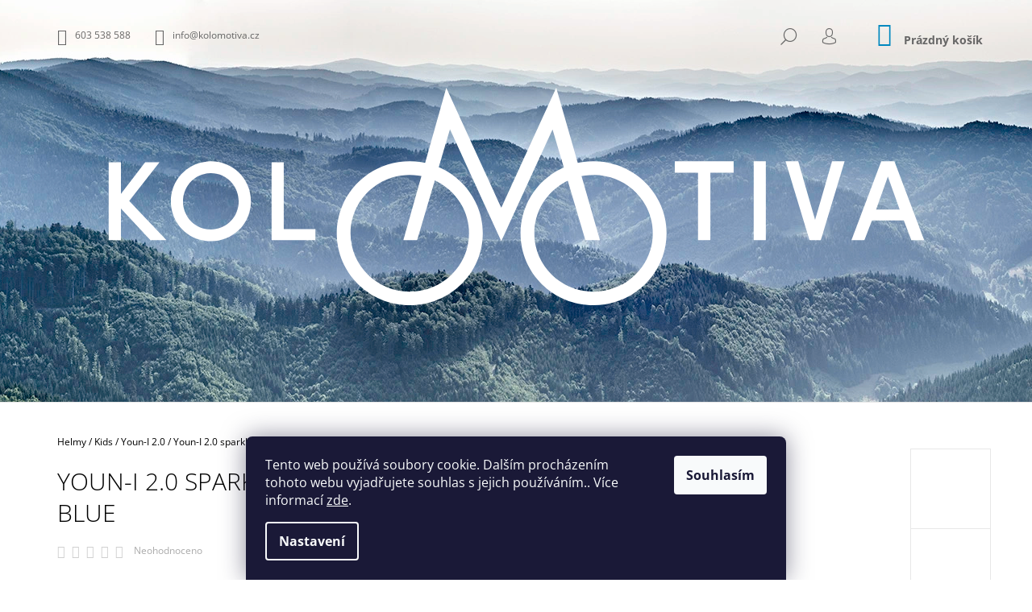

--- FILE ---
content_type: text/html; charset=utf-8
request_url: https://www.kolomotiva.cz/youn-i-2-0-sparkling-blue-youn-i-2-0-sparkling-blue-s/
body_size: 21957
content:
<!doctype html><html lang="cs" dir="ltr" class="header-background-light external-fonts-loaded"><head><meta charset="utf-8" /><meta name="viewport" content="width=device-width,initial-scale=1" /><title>Youn-I 2.0 sparkling blue - www.kolomotiva.cz</title><link rel="preconnect" href="https://cdn.myshoptet.com" /><link rel="dns-prefetch" href="https://cdn.myshoptet.com" /><link rel="preload" href="https://cdn.myshoptet.com/prj/dist/master/cms/libs/jquery/jquery-1.11.3.min.js" as="script" /><link href="https://cdn.myshoptet.com/prj/dist/master/cms/templates/frontend_templates/shared/css/font-face/open-sans.css" rel="stylesheet"><link href="https://cdn.myshoptet.com/prj/dist/master/shop/dist/font-shoptet-09.css.be95e2133ad7f561273a.css" rel="stylesheet"><script>
dataLayer = [];
dataLayer.push({'shoptet' : {
    "pageId": 1206,
    "pageType": "productDetail",
    "currency": "CZK",
    "currencyInfo": {
        "decimalSeparator": ",",
        "exchangeRate": 1,
        "priceDecimalPlaces": 2,
        "symbol": "K\u010d",
        "symbolLeft": 0,
        "thousandSeparator": " "
    },
    "language": "cs",
    "projectId": 437265,
    "product": {
        "id": 1587,
        "guid": "bb846862-8fcc-11ec-8781-0cc47a6c9370",
        "hasVariants": true,
        "codes": [
            {
                "code": 40158,
                "quantity": "1",
                "stocks": [
                    {
                        "id": "ext",
                        "quantity": "1"
                    }
                ]
            },
            {
                "code": 40159,
                "quantity": "1",
                "stocks": [
                    {
                        "id": "ext",
                        "quantity": "1"
                    }
                ]
            }
        ],
        "name": "Youn-I 2.0 sparkling blue",
        "appendix": "",
        "weight": 0.23999999999999999,
        "manufacturer": "ABUS",
        "manufacturerGuid": "1EF5333F024E631CA651DA0BA3DED3EE",
        "currentCategory": "Helmy | Kids | Youn-I 2.0",
        "currentCategoryGuid": "1977c52e-8f2b-11ec-9182-0cc47a6c9c84",
        "defaultCategory": "Helmy | Kids | Youn-I 2.0",
        "defaultCategoryGuid": "1977c52e-8f2b-11ec-9182-0cc47a6c9c84",
        "currency": "CZK",
        "priceWithVat": 1799
    },
    "stocks": [
        {
            "id": "ext",
            "title": "Sklad",
            "isDeliveryPoint": 0,
            "visibleOnEshop": 1
        }
    ],
    "cartInfo": {
        "id": null,
        "freeShipping": false,
        "freeShippingFrom": 5000,
        "leftToFreeGift": {
            "formattedPrice": "0 K\u010d",
            "priceLeft": 0
        },
        "freeGift": false,
        "leftToFreeShipping": {
            "priceLeft": 5000,
            "dependOnRegion": 0,
            "formattedPrice": "5 000 K\u010d"
        },
        "discountCoupon": [],
        "getNoBillingShippingPrice": {
            "withoutVat": 0,
            "vat": 0,
            "withVat": 0
        },
        "cartItems": [],
        "taxMode": "ORDINARY"
    },
    "cart": [],
    "customer": {
        "priceRatio": 1,
        "priceListId": 1,
        "groupId": null,
        "registered": false,
        "mainAccount": false
    }
}});
dataLayer.push({'cookie_consent' : {
    "marketing": "denied",
    "analytics": "denied"
}});
document.addEventListener('DOMContentLoaded', function() {
    shoptet.consent.onAccept(function(agreements) {
        if (agreements.length == 0) {
            return;
        }
        dataLayer.push({
            'cookie_consent' : {
                'marketing' : (agreements.includes(shoptet.config.cookiesConsentOptPersonalisation)
                    ? 'granted' : 'denied'),
                'analytics': (agreements.includes(shoptet.config.cookiesConsentOptAnalytics)
                    ? 'granted' : 'denied')
            },
            'event': 'cookie_consent'
        });
    });
});
</script>
<meta property="og:type" content="website"><meta property="og:site_name" content="kolomotiva.cz"><meta property="og:url" content="https://www.kolomotiva.cz/youn-i-2-0-sparkling-blue-youn-i-2-0-sparkling-blue-s/"><meta property="og:title" content="Youn-I 2.0 sparkling blue - www.kolomotiva.cz"><meta name="author" content="www.kolomotiva.cz"><meta name="web_author" content="Shoptet.cz"><meta name="dcterms.rightsHolder" content="www.kolomotiva.cz"><meta name="robots" content="index,follow"><meta property="og:image" content="https://cdn.myshoptet.com/usr/www.kolomotiva.cz/user/shop/big/1587_youn-i-2-0-sparkling-blue.png?620e091a"><meta property="og:description" content="Youn-I 2.0 sparkling blue. "><meta name="description" content="Youn-I 2.0 sparkling blue. "><meta property="product:price:amount" content="1799"><meta property="product:price:currency" content="CZK"><style>:root {--color-primary: #0088bf;--color-primary-h: 197;--color-primary-s: 100%;--color-primary-l: 37%;--color-primary-hover: #000000;--color-primary-hover-h: 0;--color-primary-hover-s: 0%;--color-primary-hover-l: 0%;--color-secondary: #0088bf;--color-secondary-h: 197;--color-secondary-s: 100%;--color-secondary-l: 37%;--color-secondary-hover: #000000;--color-secondary-hover-h: 0;--color-secondary-hover-s: 0%;--color-secondary-hover-l: 0%;--color-tertiary: #000000;--color-tertiary-h: 0;--color-tertiary-s: 0%;--color-tertiary-l: 0%;--color-tertiary-hover: #000000;--color-tertiary-hover-h: 0;--color-tertiary-hover-s: 0%;--color-tertiary-hover-l: 0%;--color-header-background: #ffffff;--template-font: "Open Sans";--template-headings-font: "Open Sans";--header-background-url: url("https://cdn.myshoptet.com/usr/www.kolomotiva.cz/user/header_backgrounds/header2-24.jpg");--cookies-notice-background: #1A1937;--cookies-notice-color: #F8FAFB;--cookies-notice-button-hover: #f5f5f5;--cookies-notice-link-hover: #27263f;--templates-update-management-preview-mode-content: "Náhled aktualizací šablony je aktivní pro váš prohlížeč."}</style>
    
    <link href="https://cdn.myshoptet.com/prj/dist/master/shop/dist/main-09.less.d7bab9467edf97589f2f.css" rel="stylesheet" />
        
    <script>var shoptet = shoptet || {};</script>
    <script src="https://cdn.myshoptet.com/prj/dist/master/shop/dist/main-3g-header.js.27c4444ba5dd6be3416d.js"></script>
<!-- User include --><!-- project html code header -->
<style>
#header{
height: 500px;
}
#header .site-name img {
height: 270px;
}
#navigation{
margin-top: 50px;
}
</style>
<!-- /User include --><link rel="shortcut icon" href="/favicon.ico" type="image/x-icon" /><link rel="canonical" href="https://www.kolomotiva.cz/youn-i-2-0-sparkling-blue-youn-i-2-0-sparkling-blue-s/" /><style>/* custom background */@media (min-width: 992px) {body {background-position: left top;background-repeat: repeat !important;background-attachment: fixed;}}</style>    <!-- Global site tag (gtag.js) - Google Analytics -->
    <script async src="https://www.googletagmanager.com/gtag/js?id=UA-196884687-1"></script>
    <script>
        
        window.dataLayer = window.dataLayer || [];
        function gtag(){dataLayer.push(arguments);}
        

                    console.debug('default consent data');

            gtag('consent', 'default', {"ad_storage":"denied","analytics_storage":"denied","ad_user_data":"denied","ad_personalization":"denied","wait_for_update":500});
            dataLayer.push({
                'event': 'default_consent'
            });
        
        gtag('js', new Date());

                gtag('config', 'UA-196884687-1', { 'groups': "UA" });
        
        
        
        
        
        
        
        
                gtag('set', 'currency', 'CZK');

        gtag('event', 'view_item', {
            "send_to": "UA",
            "items": [
                {
                    "id": "40158",
                    "name": "Youn-I 2.0 sparkling blue",
                    "category": "Helmy \/ Kids \/ Youn-I 2.0",
                                        "brand": "ABUS",
                                                            "variant": "Velikost: S (48-54)",
                                        "price": 1486.78
                }
            ]
        });
        
        
        
        
        
        
        
        
        
        
        
        
        document.addEventListener('DOMContentLoaded', function() {
            if (typeof shoptet.tracking !== 'undefined') {
                for (var id in shoptet.tracking.bannersList) {
                    gtag('event', 'view_promotion', {
                        "send_to": "UA",
                        "promotions": [
                            {
                                "id": shoptet.tracking.bannersList[id].id,
                                "name": shoptet.tracking.bannersList[id].name,
                                "position": shoptet.tracking.bannersList[id].position
                            }
                        ]
                    });
                }
            }

            shoptet.consent.onAccept(function(agreements) {
                if (agreements.length !== 0) {
                    console.debug('gtag consent accept');
                    var gtagConsentPayload =  {
                        'ad_storage': agreements.includes(shoptet.config.cookiesConsentOptPersonalisation)
                            ? 'granted' : 'denied',
                        'analytics_storage': agreements.includes(shoptet.config.cookiesConsentOptAnalytics)
                            ? 'granted' : 'denied',
                                                                                                'ad_user_data': agreements.includes(shoptet.config.cookiesConsentOptPersonalisation)
                            ? 'granted' : 'denied',
                        'ad_personalization': agreements.includes(shoptet.config.cookiesConsentOptPersonalisation)
                            ? 'granted' : 'denied',
                        };
                    console.debug('update consent data', gtagConsentPayload);
                    gtag('consent', 'update', gtagConsentPayload);
                    dataLayer.push(
                        { 'event': 'update_consent' }
                    );
                }
            });
        });
    </script>
</head><body class="desktop id-1206 in-youn-i-2-0 template-09 type-product type-detail one-column-body columns-3 ums_forms_redesign--off ums_a11y_category_page--on ums_discussion_rating_forms--off ums_flags_display_unification--on ums_a11y_login--on mobile-header-version-0"><noscript>
    <style>
        #header {
            padding-top: 0;
            position: relative !important;
            top: 0;
        }
        .header-navigation {
            position: relative !important;
        }
        .overall-wrapper {
            margin: 0 !important;
        }
        body:not(.ready) {
            visibility: visible !important;
        }
    </style>
    <div class="no-javascript">
        <div class="no-javascript__title">Musíte změnit nastavení vašeho prohlížeče</div>
        <div class="no-javascript__text">Podívejte se na: <a href="https://www.google.com/support/bin/answer.py?answer=23852">Jak povolit JavaScript ve vašem prohlížeči</a>.</div>
        <div class="no-javascript__text">Pokud používáte software na blokování reklam, může být nutné povolit JavaScript z této stránky.</div>
        <div class="no-javascript__text">Děkujeme.</div>
    </div>
</noscript>

        <div id="fb-root"></div>
        <script>
            window.fbAsyncInit = function() {
                FB.init({
                    autoLogAppEvents : true,
                    xfbml            : true,
                    version          : 'v24.0'
                });
            };
        </script>
        <script async defer crossorigin="anonymous" src="https://connect.facebook.net/cs_CZ/sdk.js#xfbml=1&version=v24.0"></script>    <div class="siteCookies siteCookies--bottom siteCookies--dark js-siteCookies" role="dialog" data-testid="cookiesPopup" data-nosnippet>
        <div class="siteCookies__form">
            <div class="siteCookies__content">
                <div class="siteCookies__text">
                    Tento web používá soubory cookie. Dalším procházením tohoto webu vyjadřujete souhlas s jejich používáním.. Více informací <a href="/podminky-ochrany-osobnich-udaju/" target="\" _blank="" rel="\" noreferrer="">zde</a>.
                </div>
                <p class="siteCookies__links">
                    <button class="siteCookies__link js-cookies-settings" aria-label="Nastavení cookies" data-testid="cookiesSettings">Nastavení</button>
                </p>
            </div>
            <div class="siteCookies__buttonWrap">
                                <button class="siteCookies__button js-cookiesConsentSubmit" value="all" aria-label="Přijmout cookies" data-testid="buttonCookiesAccept">Souhlasím</button>
            </div>
        </div>
        <script>
            document.addEventListener("DOMContentLoaded", () => {
                const siteCookies = document.querySelector('.js-siteCookies');
                document.addEventListener("scroll", shoptet.common.throttle(() => {
                    const st = document.documentElement.scrollTop;
                    if (st > 1) {
                        siteCookies.classList.add('siteCookies--scrolled');
                    } else {
                        siteCookies.classList.remove('siteCookies--scrolled');
                    }
                }, 100));
            });
        </script>
    </div>
<a href="#content" class="skip-link sr-only">Přejít na obsah</a><div class="overall-wrapper"><div class="user-action">    <dialog id="login" class="dialog dialog--modal dialog--fullscreen js-dialog--modal" aria-labelledby="loginHeading">
        <div class="dialog__close dialog__close--arrow">
                        <button type="button" class="btn toggle-window-arr" data-dialog-close data-testid="backToShop">Zpět <span>do obchodu</span></button>
            </div>
        <div class="dialog__wrapper">
            <div class="dialog__content dialog__content--form">
                <div class="dialog__header">
                    <h2 id="loginHeading" class="dialog__heading dialog__heading--login">Přihlášení k vašemu účtu</h2>
                </div>
                <div id="customerLogin" class="dialog__body">
                    <form action="/action/Customer/Login/" method="post" id="formLoginIncluded" class="csrf-enabled formLogin" data-testid="formLogin"><input type="hidden" name="referer" value="" /><div class="form-group"><div class="input-wrapper email js-validated-element-wrapper no-label"><input type="email" name="email" class="form-control" autofocus placeholder="E-mailová adresa (např. jan@novak.cz)" data-testid="inputEmail" autocomplete="email" required /></div></div><div class="form-group"><div class="input-wrapper password js-validated-element-wrapper no-label"><input type="password" name="password" class="form-control" placeholder="Heslo" data-testid="inputPassword" autocomplete="current-password" required /><span class="no-display">Nemůžete vyplnit toto pole</span><input type="text" name="surname" value="" class="no-display" /></div></div><div class="form-group"><div class="login-wrapper"><button type="submit" class="btn btn-secondary btn-text btn-login" data-testid="buttonSubmit">Přihlásit se</button><div class="password-helper"><a href="/registrace/" data-testid="signup" rel="nofollow">Nová registrace</a><a href="/klient/zapomenute-heslo/" rel="nofollow">Zapomenuté heslo</a></div></div></div></form>
                </div>
            </div>
        </div>
    </dialog>
</div><header id="header"><div class="container navigation-wrapper">
            <div class="top-nav">
    <a href="tel:603538588" class="project-phone" aria-label="Zavolat na 603538588" data-testid="contactboxPhone"><span>603 538 588</span></a><a href="mailto:info@kolomotiva.cz" class="project-email" data-testid="contactboxEmail"><span>info@kolomotiva.cz</span></a>
    <ul class="nav-list top-nav-right">
        <li class="subnav-left">
            <ul class="nav-list top-nav-bar">
                <li>
                    <a href="#" class="btn btn-icon btn-plain toggle-window icon-search" data-target="search" data-testid="linkSearchIcon">
                        <span class="sr-only">Hledat</span>
                    </a>
                </li>

                                    <li class="top-nav-login">
                        
        <button class="btn btn-icon btn-plain icon-login top-nav-button top-nav-button-login" type="button" data-dialog-id="login" aria-haspopup="dialog" aria-controls="login" data-testid="signin">
            <span class="sr-only">Přihlášení</span>
        </button>
                        </li>
                
                <li class="top-nav-currency">
                                    </li>
            </ul>
        </li>

        <li class="subnav-right">
            <div class="nav-list navigation-buttons">
                    
    <a href="/kosik/" class="btn btn-icon toggle-window cart-count" data-target="cart" data-testid="headerCart" rel="nofollow" aria-haspopup="dialog" aria-expanded="false" aria-controls="cart-widget">
        
                <span class="sr-only">Nákupní košík</span>
        
            <span class="cart-price visible-lg-inline-block" data-testid="headerCartPrice">
                                    Prázdný košík                            </span>
        
    
            </a>
                <a href="#" class="btn btn-icon toggle-window toggle-window menu-trigger" data-target="navigation" data-testid="hamburgerMenu">
                    <span class="sr-only">Menu</span>
                </a>
            </div>
        </li>
    </ul>
</div>
        <div class="site-name"><a href="/" data-testid="linkWebsiteLogo"><img src="https://cdn.myshoptet.com/usr/www.kolomotiva.cz/user/logos/kolomotiva_logo.svg" alt="www.kolomotiva.cz" fetchpriority="low" /></a></div>        <nav id="navigation" aria-label="Hlavní menu" data-collapsible="true"><div class="navigation-in menu"><ul class="menu-level-1" role="menubar" data-testid="headerMenuItems"><li class="menu-item-771" role="none"><a href="/kamena-prodejna/" data-testid="headerMenuItem" role="menuitem" aria-expanded="false"><b>Kamenná prodejna</b></a></li>
<li class="menu-item-29" role="none"><a href="/kontakty/" data-testid="headerMenuItem" role="menuitem" aria-expanded="false"><b>Kontakty</b></a></li>
<li class="appended-category menu-item-674" role="none"><a href="/kola/"><b>Kola</b></a></li><li class="appended-category menu-item-673 ext" role="none"><a href="/elektrokola/"><b>Elektrokola</b><span class="submenu-arrow" role="menuitem"></span></a><ul class="menu-level-2 menu-level-2-appended" role="menu"><li class="menu-item-1617" role="none"><a href="/emtb/" data-testid="headerMenuItem" role="menuitem"><span>eMTB</span></a></li><li class="menu-item-1398" role="none"><a href="/nakladni-2/" data-testid="headerMenuItem" role="menuitem"><span>Nákladní</span></a></li><li class="menu-item-718" role="none"><a href="/detska/" data-testid="headerMenuItem" role="menuitem"><span>Dětská elektrokola</span></a></li><li class="menu-item-760" role="none"><a href="/vyprodej/" data-testid="headerMenuItem" role="menuitem"><span>Výprodej</span></a></li></ul></li><li class="appended-category menu-item-1769 ext" role="none"><a href="/voziky-2/"><b>Vozíky</b><span class="submenu-arrow" role="menuitem"></span></a><ul class="menu-level-2 menu-level-2-appended" role="menu"><li class="menu-item-1772" role="none"><a href="/detske-voziky/" data-testid="headerMenuItem" role="menuitem"><span>Dětské vozíky</span></a></li><li class="menu-item-1778" role="none"><a href="/voziky-pro-psy/" data-testid="headerMenuItem" role="menuitem"><span>Vozíky pro psy</span></a></li><li class="menu-item-1775" role="none"><a href="/nakladni-voziky/" data-testid="headerMenuItem" role="menuitem"><span>Nákladní vozíky</span></a></li><li class="menu-item-1781" role="none"><a href="/prislusenstvi-k-vozikum/" data-testid="headerMenuItem" role="menuitem"><span>Příslušenství k vozíkům</span></a></li></ul></li><li class="appended-category menu-item-736 ext" role="none"><a href="/komponenty/"><b>Komponenty</b><span class="submenu-arrow" role="menuitem"></span></a><ul class="menu-level-2 menu-level-2-appended" role="menu"><li class="menu-item-739" role="none"><a href="/sedla/" data-testid="headerMenuItem" role="menuitem"><span>Sedla</span></a></li><li class="menu-item-748" role="none"><a href="/riditka/" data-testid="headerMenuItem" role="menuitem"><span>Řidítka</span></a></li><li class="menu-item-745" role="none"><a href="/rohy/" data-testid="headerMenuItem" role="menuitem"><span>Rohy</span></a></li><li class="menu-item-742" role="none"><a href="/gripy/" data-testid="headerMenuItem" role="menuitem"><span>Gripy/omotávky</span></a></li><li class="menu-item-1344" role="none"><a href="/predstavce/" data-testid="headerMenuItem" role="menuitem"><span>Představce</span></a></li><li class="menu-item-1014" role="none"><a href="/sedlovky/" data-testid="headerMenuItem" role="menuitem"><span>Sedlovky</span></a></li><li class="menu-item-1008" role="none"><a href="/pedaly/" data-testid="headerMenuItem" role="menuitem"><span>Pedály</span></a></li><li class="menu-item-1092" role="none"><a href="/plaste/" data-testid="headerMenuItem" role="menuitem"><span>Pláště</span></a></li><li class="menu-item-1020" role="none"><a href="/duse/" data-testid="headerMenuItem" role="menuitem"><span>Duše</span></a></li><li class="menu-item-1557" role="none"><a href="/bezdusovy-system/" data-testid="headerMenuItem" role="menuitem"><span>Bezdušový systém</span></a></li></ul></li><li class="appended-category menu-item-795 ext" role="none"><a href="/prislusenstvi/"><b>Příslušenství</b><span class="submenu-arrow" role="menuitem"></span></a><ul class="menu-level-2 menu-level-2-appended" role="menu"><li class="menu-item-882" role="none"><a href="/brasny--batohy/" data-testid="headerMenuItem" role="menuitem"><span>Brašny, batohy</span></a></li><li class="menu-item-996" role="none"><a href="/nosice-3/" data-testid="headerMenuItem" role="menuitem"><span>Nosiče</span></a></li><li class="menu-item-1560" role="none"><a href="/lahve/" data-testid="headerMenuItem" role="menuitem"><span>Lahve</span></a></li><li class="menu-item-1305" role="none"><a href="/kosiky-na-lahve/" data-testid="headerMenuItem" role="menuitem"><span>Košíky na lahve</span></a></li><li class="menu-item-993" role="none"><a href="/blatniky-2/" data-testid="headerMenuItem" role="menuitem"><span>Blatníky</span></a></li><li class="menu-item-1308" role="none"><a href="/zrcatka/" data-testid="headerMenuItem" role="menuitem"><span>Zrcátka</span></a></li><li class="menu-item-1311" role="none"><a href="/zvonky/" data-testid="headerMenuItem" role="menuitem"><span>Zvonky</span></a></li><li class="menu-item-1314" role="none"><a href="/svetla/" data-testid="headerMenuItem" role="menuitem"><span>Světla</span></a></li><li class="menu-item-1359" role="none"><a href="/drzaky-mobilnich-telefonu-a-prislusenstvi/" data-testid="headerMenuItem" role="menuitem"><span>Držáky mobilních telefonů a příslušenství</span></a></li><li class="menu-item-801" role="none"><a href="/zamky/" data-testid="headerMenuItem" role="menuitem"><span>Zámky</span></a></li><li class="menu-item-1302" role="none"><a href="/stojanky/" data-testid="headerMenuItem" role="menuitem"><span>Stojánky</span></a></li><li class="menu-item-1374" role="none"><a href="/chranice-laku/" data-testid="headerMenuItem" role="menuitem"><span>Chrániče laku</span></a></li><li class="menu-item-1392" role="none"><a href="/monkeylink/" data-testid="headerMenuItem" role="menuitem"><span>MonkeyLink</span></a></li><li class="menu-item-1690" role="none"><a href="/kose/" data-testid="headerMenuItem" role="menuitem"><span>Koše</span></a></li><li class="menu-item-1786" role="none"><a href="/obaly-na-kola-2/" data-testid="headerMenuItem" role="menuitem"><span>Obaly na kola</span></a></li></ul></li><li class="appended-category menu-item-1002 ext" role="none"><a href="/naradi--udrzba/"><b>Nářadí, údržba</b><span class="submenu-arrow" role="menuitem"></span></a><ul class="menu-level-2 menu-level-2-appended" role="menu"><li class="menu-item-1643" role="none"><a href="/oleje--kapaliny--maziva/" data-testid="headerMenuItem" role="menuitem"><span>Oleje, kapaliny, maziva</span></a></li><li class="menu-item-1687" role="none"><a href="/oleje--maziva/" data-testid="headerMenuItem" role="menuitem"><span>Oleje, maziva</span></a></li><li class="menu-item-1341" role="none"><a href="/pumpicky--lepeni/" data-testid="headerMenuItem" role="menuitem"><span>Pumpičky, lepení...</span></a></li><li class="menu-item-1640" role="none"><a href="/lepidla--pasty/" data-testid="headerMenuItem" role="menuitem"><span>Lepidla, pasty</span></a></li><li class="menu-item-1637" role="none"><a href="/pripravky-na-cisteni/" data-testid="headerMenuItem" role="menuitem"><span>Přípravky na čištění</span></a></li><li class="menu-item-1005" role="none"><a href="/multiklice/" data-testid="headerMenuItem" role="menuitem"><span>Multiklíče</span></a></li><li class="menu-item-1634" role="none"><a href="/naradi/" data-testid="headerMenuItem" role="menuitem"><span>Nářadí</span></a></li></ul></li><li class="appended-category menu-item-1155 ext" role="none"><a href="/helmy-2/"><b>Helmy</b><span class="submenu-arrow" role="menuitem"></span></a><ul class="menu-level-2 menu-level-2-appended" role="menu"><li class="menu-item-1194" role="none"><a href="/road-2/" data-testid="headerMenuItem" role="menuitem"><span>Road</span></a></li><li class="menu-item-1176" role="none"><a href="/offroad-2/" data-testid="headerMenuItem" role="menuitem"><span>OffRoad</span></a></li><li class="menu-item-1158" role="none"><a href="/urban-2/" data-testid="headerMenuItem" role="menuitem"><span>Urban</span></a></li><li class="menu-item-1164" role="none"><a href="/kids-2/" data-testid="headerMenuItem" role="menuitem"><span>Kids</span></a></li></ul></li><li class="appended-category menu-item-1662 ext" role="none"><a href="/obleceni/"><b>Oblečení</b><span class="submenu-arrow" role="menuitem"></span></a><ul class="menu-level-2 menu-level-2-appended" role="menu"><li class="menu-item-1709" role="none"><a href="/damske/" data-testid="headerMenuItem" role="menuitem"><span>Dámské</span></a></li><li class="menu-item-1712" role="none"><a href="/panske/" data-testid="headerMenuItem" role="menuitem"><span>Pánské</span></a></li><li class="menu-item-1745" role="none"><a href="/doplnky-2/" data-testid="headerMenuItem" role="menuitem"><span>Doplňky</span></a></li></ul></li><li class="appended-category menu-item-1665" role="none"><a href="/rukavice/"><b>Rukavice</b></a></li><li class="appended-category menu-item-1566" role="none"><a href="/vintage/"><b>Vintage</b></a></li><li class="appended-category menu-item-1542" role="none"><a href="/pujcovna/"><b>Půjčovna</b></a></li><li class="appended-category menu-item-1751" role="none"><a href="/vyziva/"><b>Výživa</b></a></li><li class="appended-category menu-item-1807" role="none"><a href="/bazar/"><b>Bazar</b></a></li><li class="ext" id="nav-manufacturers" role="none"><a href="https://www.kolomotiva.cz/znacka/" data-testid="brandsText" role="menuitem"><b>Značky</b><span class="submenu-arrow"></span></a><ul class="menu-level-2" role="menu"><li role="none"><a href="/znacka/abus/" data-testid="brandName" role="menuitem"><span>ABUS</span></a></li><li role="none"><a href="/znacka/ben-e-bike/" data-testid="brandName" role="menuitem"><span>ben-e-bike</span></a></li><li role="none"><a href="/znacka/brooks/" data-testid="brandName" role="menuitem"><span>BROOKS</span></a></li><li role="none"><a href="/znacka/bulls/" data-testid="brandName" role="menuitem"><span>BULLS</span></a></li><li role="none"><a href="/znacka/ghost/" data-testid="brandName" role="menuitem"><span>GHOST</span></a></li><li role="none"><a href="/znacka/lapierre/" data-testid="brandName" role="menuitem"><span>LAPIERRE</span></a></li><li role="none"><a href="/znacka/mks/" data-testid="brandName" role="menuitem"><span>MKS</span></a></li><li role="none"><a href="/znacka/ortlieb/" data-testid="brandName" role="menuitem"><span>ORTLIEB</span></a></li><li role="none"><a href="/znacka/sp-connect/" data-testid="brandName" role="menuitem"><span>SP Connect</span></a></li><li role="none"><a href="/znacka/sqlab/" data-testid="brandName" role="menuitem"><span>SQlab</span></a></li><li role="none"><a href="/znacka/tern/" data-testid="brandName" role="menuitem"><span>Tern</span></a></li><li role="none"><a href="/znacka/woom/" data-testid="brandName" role="menuitem"><span>WOOM</span></a></li></ul>
</li></ul>
    </div><span class="navigation-close"></span></nav><div class="menu-helper" data-testid="hamburgerMenu"><span>Více</span></div>
    </div></header><!-- / header -->

    

<div id="content-wrapper" class="container content-wrapper">
    
                                <div class="breadcrumbs navigation-home-icon-wrapper" itemscope itemtype="https://schema.org/BreadcrumbList">
                                                                            <span id="navigation-first" data-basetitle="www.kolomotiva.cz" itemprop="itemListElement" itemscope itemtype="https://schema.org/ListItem">
                <a href="/" itemprop="item" class="navigation-home-icon"><span class="sr-only" itemprop="name">Domů</span></a>
                <span class="navigation-bullet">/</span>
                <meta itemprop="position" content="1" />
            </span>
                                <span id="navigation-1" itemprop="itemListElement" itemscope itemtype="https://schema.org/ListItem">
                <a href="/helmy-2/" itemprop="item" data-testid="breadcrumbsSecondLevel"><span itemprop="name">Helmy</span></a>
                <span class="navigation-bullet">/</span>
                <meta itemprop="position" content="2" />
            </span>
                                <span id="navigation-2" itemprop="itemListElement" itemscope itemtype="https://schema.org/ListItem">
                <a href="/kids-2/" itemprop="item" data-testid="breadcrumbsSecondLevel"><span itemprop="name">Kids</span></a>
                <span class="navigation-bullet">/</span>
                <meta itemprop="position" content="3" />
            </span>
                                <span id="navigation-3" itemprop="itemListElement" itemscope itemtype="https://schema.org/ListItem">
                <a href="/youn-i-2-0/" itemprop="item" data-testid="breadcrumbsSecondLevel"><span itemprop="name">Youn-I 2.0</span></a>
                <span class="navigation-bullet">/</span>
                <meta itemprop="position" content="4" />
            </span>
                                            <span id="navigation-4" itemprop="itemListElement" itemscope itemtype="https://schema.org/ListItem" data-testid="breadcrumbsLastLevel">
                <meta itemprop="item" content="https://www.kolomotiva.cz/youn-i-2-0-sparkling-blue-youn-i-2-0-sparkling-blue-s/" />
                <meta itemprop="position" content="5" />
                <span itemprop="name" data-title="Youn-I 2.0 sparkling blue">Youn-I 2.0 sparkling blue <span class="appendix"></span></span>
            </span>
            </div>
            
    <div class="content-wrapper-in">
                <main id="content" class="content wide">
                            <div class="row">

    <div class="col-lg-12">

                                                                                                
<div class="p-detail" itemscope itemtype="https://schema.org/Product">

    
    <meta itemprop="name" content="Youn-I 2.0 sparkling blue" />
    <meta itemprop="category" content="Úvodní stránka &gt; Helmy &gt; Kids &gt; Youn-I 2.0 &gt; Youn-I 2.0 sparkling blue" />
    <meta itemprop="url" content="https://www.kolomotiva.cz/youn-i-2-0-sparkling-blue-youn-i-2-0-sparkling-blue-s/" />
    <meta itemprop="image" content="https://cdn.myshoptet.com/usr/www.kolomotiva.cz/user/shop/big/1587_youn-i-2-0-sparkling-blue.png?620e091a" />
                <span class="js-hidden" itemprop="manufacturer" itemscope itemtype="https://schema.org/Organization">
            <meta itemprop="name" content="ABUS" />
        </span>
        <span class="js-hidden" itemprop="brand" itemscope itemtype="https://schema.org/Brand">
            <meta itemprop="name" content="ABUS" />
        </span>
                            <meta itemprop="gtin13" content="4003318401589" />                    <meta itemprop="gtin13" content="4003318401596" />                                    <div class="p-detail-inner">

                <div class="row">
                    <div class="col-md-4">
                        <h1>  Youn-I 2.0 sparkling blue</h1>

                                    <div class="stars-wrapper">
            
<span class="stars star-list">
                                                <span class="star star-off show-tooltip is-active productRatingAction" data-productid="1587" data-score="1" title="    Hodnocení:
            Neohodnoceno    "></span>
                    
                                                <span class="star star-off show-tooltip is-active productRatingAction" data-productid="1587" data-score="2" title="    Hodnocení:
            Neohodnoceno    "></span>
                    
                                                <span class="star star-off show-tooltip is-active productRatingAction" data-productid="1587" data-score="3" title="    Hodnocení:
            Neohodnoceno    "></span>
                    
                                                <span class="star star-off show-tooltip is-active productRatingAction" data-productid="1587" data-score="4" title="    Hodnocení:
            Neohodnoceno    "></span>
                    
                                                <span class="star star-off show-tooltip is-active productRatingAction" data-productid="1587" data-score="5" title="    Hodnocení:
            Neohodnoceno    "></span>
                    
    </span>
            <span class="stars-label">
                                Neohodnoceno                    </span>
        </div>
    
                    </div>

                    <div class="col-md-8 pull-right detail-img p-image-wrapper">
                        <div class="row">
                                                                                                                    <div class="p-image image col-sm-10" style="">
                                                                    


                                

                                
<a href="https://cdn.myshoptet.com/usr/www.kolomotiva.cz/user/shop/big/1587_youn-i-2-0-sparkling-blue.png?620e091a" class="p-main-image" data-testid="mainImage" data-alt="Youn-I 2.0 sparkling blue"><img src="https://cdn.myshoptet.com/usr/www.kolomotiva.cz/user/shop/big/1587_youn-i-2-0-sparkling-blue.png?620e091a" alt="Youn-I 2.0 sparkling blue" width="1024" height="768"  fetchpriority="high" />
</a>
                                

    

                            </div>
                        </div>
                        
    <div class="col-sm-12 p-thumbnails-wrapper">

        <div class="p-thumbnails">

            <div class="p-thumbnails-inner">

                <div>
                                                                                        <a href="https://cdn.myshoptet.com/usr/www.kolomotiva.cz/user/shop/big/1587_youn-i-2-0-sparkling-blue.png?620e091a" class="p-thumbnail highlighted">
                            <img src="data:image/svg+xml,%3Csvg%20width%3D%22100%22%20height%3D%22100%22%20xmlns%3D%22http%3A%2F%2Fwww.w3.org%2F2000%2Fsvg%22%3E%3C%2Fsvg%3E" alt="Youn-I 2.0 sparkling blue" width="100" height="100"  data-src="https://cdn.myshoptet.com/usr/www.kolomotiva.cz/user/shop/related/1587_youn-i-2-0-sparkling-blue.png?620e091a" fetchpriority="low" />
                        </a>
                        <a href="https://cdn.myshoptet.com/usr/www.kolomotiva.cz/user/shop/big/1587_youn-i-2-0-sparkling-blue.png?620e091a" class="cbox-gal" data-gallery="lightbox[gallery]" data-alt="Youn-I 2.0 sparkling blue"></a>
                                                                    <a href="https://cdn.myshoptet.com/usr/www.kolomotiva.cz/user/shop/big/1587-1_youn-i-2-0-sparkling-blue.png?620e091a" class="p-thumbnail">
                            <img src="data:image/svg+xml,%3Csvg%20width%3D%22100%22%20height%3D%22100%22%20xmlns%3D%22http%3A%2F%2Fwww.w3.org%2F2000%2Fsvg%22%3E%3C%2Fsvg%3E" alt="Youn-I 2.0 sparkling blue" width="100" height="100"  data-src="https://cdn.myshoptet.com/usr/www.kolomotiva.cz/user/shop/related/1587-1_youn-i-2-0-sparkling-blue.png?620e091a" fetchpriority="low" />
                        </a>
                        <a href="https://cdn.myshoptet.com/usr/www.kolomotiva.cz/user/shop/big/1587-1_youn-i-2-0-sparkling-blue.png?620e091a" class="cbox-gal" data-gallery="lightbox[gallery]" data-alt="Youn-I 2.0 sparkling blue"></a>
                                                                    <a href="https://cdn.myshoptet.com/usr/www.kolomotiva.cz/user/shop/big/1587-2_youn-i-2-0-sparkling-blue.png?620e091a" class="p-thumbnail">
                            <img src="data:image/svg+xml,%3Csvg%20width%3D%22100%22%20height%3D%22100%22%20xmlns%3D%22http%3A%2F%2Fwww.w3.org%2F2000%2Fsvg%22%3E%3C%2Fsvg%3E" alt="Youn-I 2.0 sparkling blue" width="100" height="100"  data-src="https://cdn.myshoptet.com/usr/www.kolomotiva.cz/user/shop/related/1587-2_youn-i-2-0-sparkling-blue.png?620e091a" fetchpriority="low" />
                        </a>
                        <a href="https://cdn.myshoptet.com/usr/www.kolomotiva.cz/user/shop/big/1587-2_youn-i-2-0-sparkling-blue.png?620e091a" class="cbox-gal" data-gallery="lightbox[gallery]" data-alt="Youn-I 2.0 sparkling blue"></a>
                                                                    <a href="https://cdn.myshoptet.com/usr/www.kolomotiva.cz/user/shop/big/1587-3_youn-i-2-0-sparkling-blue.png?620e091a" class="p-thumbnail">
                            <img src="data:image/svg+xml,%3Csvg%20width%3D%22100%22%20height%3D%22100%22%20xmlns%3D%22http%3A%2F%2Fwww.w3.org%2F2000%2Fsvg%22%3E%3C%2Fsvg%3E" alt="Youn-I 2.0 sparkling blue" width="100" height="100"  data-src="https://cdn.myshoptet.com/usr/www.kolomotiva.cz/user/shop/related/1587-3_youn-i-2-0-sparkling-blue.png?620e091a" fetchpriority="low" />
                        </a>
                        <a href="https://cdn.myshoptet.com/usr/www.kolomotiva.cz/user/shop/big/1587-3_youn-i-2-0-sparkling-blue.png?620e091a" class="cbox-gal" data-gallery="lightbox[gallery]" data-alt="Youn-I 2.0 sparkling blue"></a>
                                    </div>

            </div>

            <a href="#" class="thumbnail-prev"></a>
            <a href="#" class="thumbnail-next"></a>

        </div>

    </div>

                    </div>

                    <div class="col-md-4 pull-left">
                        
                        <form id="product-detail-form" action="/action/Cart/addCartItem/" class="pr-action csrf-enabled" method="post" data-testid="formProduct">
                            <meta itemprop="productID" content="1587" /><meta itemprop="identifier" content="bb846862-8fcc-11ec-8781-0cc47a6c9370" /><span itemprop="offers" itemscope itemtype="https://schema.org/Offer"><meta itemprop="sku" content="40158" /><link itemprop="availability" href="https://schema.org/InStock" /><meta itemprop="url" content="https://www.kolomotiva.cz/youn-i-2-0-sparkling-blue-youn-i-2-0-sparkling-blue-s/" /><meta itemprop="price" content="1799.00" /><meta itemprop="priceCurrency" content="CZK" /><link itemprop="itemCondition" href="https://schema.org/NewCondition" /></span><span itemprop="offers" itemscope itemtype="https://schema.org/Offer"><meta itemprop="sku" content="40159" /><link itemprop="availability" href="https://schema.org/InStock" /><meta itemprop="url" content="https://www.kolomotiva.cz/youn-i-2-0-sparkling-blue-youn-i-2-0-sparkling-blue-s/" /><meta itemprop="price" content="1799.00" /><meta itemprop="priceCurrency" content="CZK" /><link itemprop="itemCondition" href="https://schema.org/NewCondition" /></span><input type="hidden" name="productId" value="1587" /><input type="hidden" name="priceId" value="2469" /><input type="hidden" name="language" value="cs" />

                            
                            
                                                            
                                <div class="price row">
                                    <div class="col-md-12 shipping-availability">
                                                                                                                    </div>

                                    
                                    <div class="col-xs-12">
                                                                                                                        <strong class="price-final" data-testid="productCardPrice">
            <span class="price-final-holder">
                1 799 Kč
    

        </span>
    </strong>
                                            <span class="price-additional">
                                        1 486,78 Kč
            bez DPH                            </span>
                                            <span class="price-measure">
                    
                        </span>
                                        
                                    </div>

                                                                            <div class="order-availability col-xs-12 col-md-12">
                                                                                    </div>
                                    
                                    <div class="col-xs-12 spaced-small">
                                                                            </div>

                                                                        
                                </div>

                            
                        </form>

                                                    <a href="#variants" id="choose-variant" class="btn btn-conversion" data-toggle="tab" data-external="1" data-force-scroll="1">Zvolte variantu</a>
                        
                        
                        

                                            </div>

                </div>

            </div>

            
                        
                
    <div class="shp-tabs-wrapper p-detail-tabs-wrapper">
        <div class="row">
            <div class="col-sm-3 shp-tabs-row responsive-nav">
                <div class="shp-tabs-holder">
    <ul id="p-detail-tabs" class="shp-tabs p-detail-tabs visible-links" role="tablist">
                    <li class="shp-tab active" data-testid="tabVariants">
                <a href="#variants" class="shp-tab-link" role="tab" data-toggle="tab">Varianty</a>
            </li>
                                        <li class="shp-tab" data-testid="tabDescription">
                <a href="#description" class="shp-tab-link" role="tab" data-toggle="tab">Popis</a>
            </li>
                                                                                                                         <li class="shp-tab" data-testid="tabDiscussion">
                                <a href="#productDiscussion" class="shp-tab-link" role="tab" data-toggle="tab">Diskuze</a>
            </li>
                                        </ul>
</div>
            </div>
            <div class="col-sm-9 ">
                <div id="tab-content" class="tab-content">
                                                                    <div id="variants" class="tab-pane fade in active" role="tabpanel">
        <div class="variant-table">
                                                        <div class="table-row" data-testid="productVariant">
            <div class="table-col variant-name-wrapper  col-xs-12">
                                    <div class="variant-image" data-testid="productVariantImage">
                                                                                            <a href="https://cdn.myshoptet.com/usr/www.kolomotiva.cz/user/shop/big/1587_youn-i-2-0-sparkling-blue.png?620e091a" class="lightbox">
                                                <img src="data:image/svg+xml,%3Csvg%20width%3D%22100%22%20height%3D%22100%22%20xmlns%3D%22http%3A%2F%2Fwww.w3.org%2F2000%2Fsvg%22%3E%3C%2Fsvg%3E" alt="Youn-I 2.0 sparkling blue" width="100" height="100"  data-src="https://cdn.myshoptet.com/usr/www.kolomotiva.cz/user/shop/related/1587_youn-i-2-0-sparkling-blue.png?620e091a" fetchpriority="low" />
                                                    </a>
                                                                                    </div>
                
                <div>
                    <div class="variant-name" data-testid="productVariantName">
                        Velikost: S (48-54)
                    </div>
                                            <span style="color:#009901">
                                                                                                <span class="show-tooltip acronym" title="Toto zboží máme skladem u nás v kamenném obchodě Anežky České Dobřichovice">
                                        Skladem Anežky České
                                    </span>
                                                                                    </span>
                            <span class="availability-amount" data-testid="numberAvailabilityAmount">(1&nbsp;ks)</span>
                                                                                    <span class="productEan"><span class="productEan__label">EAN:</span>&nbsp;<span class="productEan__value">4003318401589</span></span>
                                                                    <div class="delivery-time" data-testid="deliveryTime">
                    <span class="delivery-time-label">Můžeme doručit do:</span>
                <span>
            06.02.2026
        </span>
    </div>
                                    </div>
            </div>
                                            <div class="table-col price col-xs-6">
                    <div class="variant-price-wrap">
                        <div class="price-final" data-testid="productVariantPrice">
                            1 799 Kč
                            

                            
                        </div>
                                                    <div class="price-additional">
                                1 486,78 Kč
                                                                    bez DPH                                                            </div>
                                            </div>
                </div>
                                    <div class="table-col cart col-xs-6">
                        <div class="variant-cart">
                            <form action="/action/Cart/addCartItem/" method="post" class="variant-submit csrf-enabled">
                                <fieldset>
                                    <input type="hidden" name="priceId" value="2469" />
                                    
<span class="quantity">
    <span
        class="increase-tooltip js-increase-tooltip"
        data-trigger="manual"
        data-container="body"
        data-original-title="Není možné zakoupit více než 9999 ks."
        aria-hidden="true"
        role="tooltip"
        data-testid="tooltip">
    </span>

    <span
        class="decrease-tooltip js-decrease-tooltip"
        data-trigger="manual"
        data-container="body"
        data-original-title="Minimální množství, které lze zakoupit, je 1 ks."
        aria-hidden="true"
        role="tooltip"
        data-testid="tooltip">
    </span>
    <label>
        <input
            type="number"
            name="amount"
            value="1"
            class="amount"
            autocomplete="off"
            data-decimals="0"
                        step="1"
            min="1"
            max="9999"
            aria-label="Množství"
            data-testid="cartAmount"/>
    </label>

    <button
        class="increase"
        type="button"
        aria-label="Zvýšit množství o 1"
        data-testid="increase">
            <span class="increase__sign">&plus;</span>
    </button>

    <button
        class="decrease"
        type="button"
        aria-label="Snížit množství o 1"
        data-testid="decrease">
            <span class="decrease__sign">&minus;</span>
    </button>
</span>
                                    <button type="submit" class="btn btn-plain btn-cart add-to-cart-button" data-testid="buttonAddToCart" aria-label="Do košíku Youn-I 2.0 sparkling blue Velikost: S (48-54)"><span class="sr-only">Do košíku</span></button>
                                </fieldset>
                            </form>
                        </div>
                    </div>
                                    </div>
                            <div class="table-row" data-testid="productVariant">
            <div class="table-col variant-name-wrapper  col-xs-12">
                                    <div class="variant-image" data-testid="productVariantImage">
                                                                                            <a href="https://cdn.myshoptet.com/usr/www.kolomotiva.cz/user/shop/big/1587_youn-i-2-0-sparkling-blue.png?620e091a" class="lightbox">
                                                <img src="data:image/svg+xml,%3Csvg%20width%3D%22100%22%20height%3D%22100%22%20xmlns%3D%22http%3A%2F%2Fwww.w3.org%2F2000%2Fsvg%22%3E%3C%2Fsvg%3E" alt="Youn-I 2.0 sparkling blue" width="100" height="100"  data-src="https://cdn.myshoptet.com/usr/www.kolomotiva.cz/user/shop/related/1587_youn-i-2-0-sparkling-blue.png?620e091a" fetchpriority="low" />
                                                    </a>
                                                                                    </div>
                
                <div>
                    <div class="variant-name" data-testid="productVariantName">
                        Velikost: M (52-57)
                    </div>
                                            <span style="color:#009901">
                                                                                                <span class="show-tooltip acronym" title="Toto zboží máme skladem u nás v kamenném obchodě Anežky České Dobřichovice">
                                        Skladem Anežky České
                                    </span>
                                                                                    </span>
                            <span class="availability-amount" data-testid="numberAvailabilityAmount">(1&nbsp;ks)</span>
                                                                                    <span class="productEan"><span class="productEan__label">EAN:</span>&nbsp;<span class="productEan__value">4003318401596</span></span>
                                                                    <div class="delivery-time" data-testid="deliveryTime">
                    <span class="delivery-time-label">Můžeme doručit do:</span>
                <span>
            06.02.2026
        </span>
    </div>
                                    </div>
            </div>
                                            <div class="table-col price col-xs-6">
                    <div class="variant-price-wrap">
                        <div class="price-final" data-testid="productVariantPrice">
                            1 799 Kč
                            

                            
                        </div>
                                                    <div class="price-additional">
                                1 486,78 Kč
                                                                    bez DPH                                                            </div>
                                            </div>
                </div>
                                    <div class="table-col cart col-xs-6">
                        <div class="variant-cart">
                            <form action="/action/Cart/addCartItem/" method="post" class="variant-submit csrf-enabled">
                                <fieldset>
                                    <input type="hidden" name="priceId" value="2472" />
                                    
<span class="quantity">
    <span
        class="increase-tooltip js-increase-tooltip"
        data-trigger="manual"
        data-container="body"
        data-original-title="Není možné zakoupit více než 9999 ks."
        aria-hidden="true"
        role="tooltip"
        data-testid="tooltip">
    </span>

    <span
        class="decrease-tooltip js-decrease-tooltip"
        data-trigger="manual"
        data-container="body"
        data-original-title="Minimální množství, které lze zakoupit, je 1 ks."
        aria-hidden="true"
        role="tooltip"
        data-testid="tooltip">
    </span>
    <label>
        <input
            type="number"
            name="amount"
            value="1"
            class="amount"
            autocomplete="off"
            data-decimals="0"
                        step="1"
            min="1"
            max="9999"
            aria-label="Množství"
            data-testid="cartAmount"/>
    </label>

    <button
        class="increase"
        type="button"
        aria-label="Zvýšit množství o 1"
        data-testid="increase">
            <span class="increase__sign">&plus;</span>
    </button>

    <button
        class="decrease"
        type="button"
        aria-label="Snížit množství o 1"
        data-testid="decrease">
            <span class="decrease__sign">&minus;</span>
    </button>
</span>
                                    <button type="submit" class="btn btn-plain btn-cart add-to-cart-button" data-testid="buttonAddToCart" aria-label="Do košíku Youn-I 2.0 sparkling blue Velikost: M (52-57)"><span class="sr-only">Do košíku</span></button>
                                </fieldset>
                            </form>
                        </div>
                    </div>
                                    </div>
    </div>
    </div>
                                            <div id="description" class="tab-pane fade" role="tabpanel">

    <div class="row">
        <div class="descr-text col-md-8">
                            <ul> <li>technologie In-Mold pro odolné spojení vnějšího pláště s materiálem přilby absorbujícím nárazy (EPS)</li> <li>zvýšená ochrana obličeje díky předsunutému čelu přilby</li> <li>integrované LED světlo se 180° viditelností</li> <li><font><font>vynikající ventilace s 8 přívody vzduchu a 9 vývody vzduchu, které jsou spojeny průtokovými kanály</font></font></li> <li><font><font>Zoom Ace Evo - přesný systém nastavení se snadno uchopitelným nastavovacím kolečkem</font></font></li> <li>integrovaná síťka proti hmyzu</li> <li>pasivní bezpečnost díky reflexním prvkům</li> <li>možnost objednání pláštěnky na přilbu a zimní vložky</li> </ul> <p>Hmotnost 240- 260 g</p> <p>Velikost S (48-54), M (52-57) cm</p>
                    </div>
        <div class="descr-info col-md-4">
            <table>
                                    <tr>
        <th>
            <span class="row-header-label">
                Jméno značky<span class="row-header-label-colon">:</span>
            </span>
        </th>
        <td>
            <a href="/znacka/abus/" data-testid="productCardBrandName">ABUS</a>
        </td>
    </tr>
                <tr>
    <th>
        <span class="row-header-label">
            Kategorie<span class="row-header-label-colon">:</span>
        </span>
    </th>
    <td>
        <a href="/youn-i-2-0/">Youn-I 2.0</a>    </td>
</tr>
            <tr>
            <th>
                <span class="row-header-label">
                                            Barva<span class="row-header-label-colon">:</span>
                                    </span>
            </th>
            <td>
                                                            modrá                                                </td>
        </tr>
                </table>

            <div class="social-buttons-wrapper">
                <div class="link-icons" data-testid="productDetailActionIcons">
    <a href="#" class="link-icon print" title="Tisknout produkt"><span>Tisk</span></a>
    <a href="/youn-i-2-0-sparkling-blue-youn-i-2-0-sparkling-blue-s:dotaz/" class="link-icon chat" title="Mluvit s prodejcem" rel="nofollow"><span>Zeptat se</span></a>
                <a href="#" class="link-icon share js-share-buttons-trigger" title="Sdílet produkt"><span>Sdílet</span></a>
    </div>
                    <div class="social-buttons no-display">
                    <div class="twitter">
                <script>
        window.twttr = (function(d, s, id) {
            var js, fjs = d.getElementsByTagName(s)[0],
                t = window.twttr || {};
            if (d.getElementById(id)) return t;
            js = d.createElement(s);
            js.id = id;
            js.src = "https://platform.twitter.com/widgets.js";
            fjs.parentNode.insertBefore(js, fjs);
            t._e = [];
            t.ready = function(f) {
                t._e.push(f);
            };
            return t;
        }(document, "script", "twitter-wjs"));
        </script>

<a
    href="https://twitter.com/share"
    class="twitter-share-button"
        data-lang="cs"
    data-url="https://www.kolomotiva.cz/youn-i-2-0-sparkling-blue-youn-i-2-0-sparkling-blue-s/"
>Tweet</a>

            </div>
                    <div class="facebook">
                <div
            data-layout="button"
        class="fb-share-button"
    >
</div>

            </div>
                                <div class="close-wrapper">
        <a href="#" class="close-after js-share-buttons-trigger" title="Sdílet produkt">Zavřít</a>
    </div>

            </div>
            </div>

        </div>
    </div>

</div>
                                                                                                                                                <div id="productDiscussion" class="tab-pane fade" role="tabpanel" data-testid="areaDiscussion">
        <div id="discussionWrapper" class="discussion-wrapper unveil-wrapper" data-parent-tab="productDiscussion" data-testid="wrapperDiscussion">
                                    
    <div class="discussionContainer js-discussion-container" data-editorid="discussion">
                    <p data-testid="textCommentNotice">Buďte první, kdo napíše příspěvek k této položce. </p>
                            <p class="helpNote" data-testid="textCommentNotice">Pouze registrovaní uživatelé mohou vkládat příspěvky. Prosím <a href="/login/?backTo=%2Fyoun-i-2-0-sparkling-blue-youn-i-2-0-sparkling-blue-s%2F" title="Přihlášení" rel="nofollow">přihlaste se</a> nebo se <a href="/registrace/" title="Registrace" rel="nofollow">registrujte</a>.</p>
                                        <div id="discussion-form" class="discussion-form vote-form js-hidden">
                            <form action="/action/ProductDiscussion/addPost/" method="post" id="formDiscussion" data-testid="formDiscussion">
    <input type="hidden" name="formId" value="9" />
    <input type="hidden" name="discussionEntityId" value="1587" />
            <div class="row">
        <div class="form-group col-xs-12 col-sm-6">
            <input type="text" name="fullName" value="" id="fullName" class="form-control" placeholder="Jméno" data-testid="inputUserName"/>
                        <span class="no-display">Nevyplňujte toto pole:</span>
            <input type="text" name="surname" value="" class="no-display" />
        </div>
        <div class="form-group js-validated-element-wrapper no-label col-xs-12 col-sm-6">
            <input type="email" name="email" value="" id="email" class="form-control js-validate-required" placeholder="E-mail" data-testid="inputEmail"/>
        </div>
        <div class="col-xs-12">
            <div class="form-group">
                <input type="text" name="title" id="title" class="form-control" placeholder="Název" data-testid="inputTitle" />
            </div>
            <div class="form-group no-label js-validated-element-wrapper">
                <textarea name="message" id="message" class="form-control js-validate-required" rows="7" placeholder="Komentář" data-testid="inputMessage"></textarea>
            </div>
                                <div class="form-group js-validated-element-wrapper consents consents-first">
            <input
                type="hidden"
                name="consents[]"
                id="discussionConsents37"
                value="37"
                                                        data-special-message="validatorConsent"
                            />
                                        <label for="discussionConsents37" class="whole-width">
                                        Vložením komentáře souhlasíte s <a href="/podminky-ochrany-osobnich-udaju/" target="_blank" rel="noopener noreferrer">podmínkami ochrany osobních údajů</a>
                </label>
                    </div>
                            <fieldset class="box box-sm box-bg-default">
    <h4>Bezpečnostní kontrola</h4>
    <div class="form-group captcha-image">
        <img src="[data-uri]" alt="" data-testid="imageCaptcha" width="150" height="40"  fetchpriority="low" />
    </div>
    <div class="form-group js-validated-element-wrapper smart-label-wrapper">
        <label for="captcha"><span class="required-asterisk">Opište text z obrázku</span></label>
        <input type="text" id="captcha" name="captcha" class="form-control js-validate js-validate-required">
    </div>
</fieldset>
            <div class="form-group">
                <input type="submit" value="Odeslat komentář" class="btn btn-sm btn-primary" data-testid="buttonSendComment" />
            </div>
        </div>
    </div>
</form>

                    </div>
                    </div>

        </div>
    </div>
                                                        </div>
            </div>
        </div>
    </div>

        </div>

    </div>

</div>
                    </main>
    </div>
    
            
    
                    <div id="cart-widget" class="content-window cart-window" role="dialog" aria-hidden="true">
                <div class="content-window-in cart-window-in">
                                <button type="button" class="btn toggle-window-arr toggle-window" data-target="cart" data-testid="backToShop" aria-controls="cart-widget">Zpět <span>do obchodu</span></button>
                        <div class="container place-cart-here">
                        <div class="loader-overlay">
                            <div class="loader"></div>
                        </div>
                    </div>
                </div>
            </div>
            <div class="content-window search-window" itemscope itemtype="https://schema.org/WebSite">
                <meta itemprop="headline" content="Youn-I 2.0"/><meta itemprop="url" content="https://www.kolomotiva.cz"/><meta itemprop="text" content="Youn-I 2.0 sparkling blue. "/>                <div class="content-window-in search-window-in">
                                <button type="button" class="btn toggle-window-arr toggle-window" data-target="search" data-testid="backToShop" aria-controls="cart-widget">Zpět <span>do obchodu</span></button>
                        <div class="container">
                        <div class="search"><h2>Co potřebujete najít?</h2><form action="/action/ProductSearch/prepareString/" method="post"
    id="formSearchForm" class="search-form compact-form js-search-main"
    itemprop="potentialAction" itemscope itemtype="https://schema.org/SearchAction" data-testid="searchForm">
    <fieldset>
        <meta itemprop="target"
            content="https://www.kolomotiva.cz/vyhledavani/?string={string}"/>
        <input type="hidden" name="language" value="cs"/>
        
            
<input
    type="search"
    name="string"
        class="query-input form-control search-input js-search-input lg"
    placeholder="Napište, co hledáte"
    autocomplete="off"
    required
    itemprop="query-input"
    aria-label="Vyhledávání"
    data-testid="searchInput"
>
            <button type="submit" class="btn btn-default btn-arrow-right btn-lg" data-testid="searchBtn"><span class="sr-only">Hledat</span></button>
        
    </fieldset>
</form>
<h3>Doporučujeme</h3><div class="recommended-products"><div class="row active"><div class="col-sm-4 active"><a href="/ghost-path-riot-cf-full-party-f430-grey-grey-s/" class="recommended-product"><img src="data:image/svg+xml,%3Csvg%20width%3D%22100%22%20height%3D%22100%22%20xmlns%3D%22http%3A%2F%2Fwww.w3.org%2F2000%2Fsvg%22%3E%3C%2Fsvg%3E" alt="GHOST Path Riot CF Full Party Warm Grey/Dark Chocolate - S" width="100" height="100"  data-src="https://cdn.myshoptet.com/usr/www.kolomotiva.cz/user/shop/related/7795_ghost-path-riot-cf-full-party-warm-grey-dark-chocolate-s.jpg?64cb1853" fetchpriority="low" />                        <span class="p-bottom">
                            <strong class="name" data-testid="productCardName">  GHOST Path Riot CF Full Party Warm Grey/Dark Chocolate - S</strong>

                                                            <strong class="price price-final" data-testid="productCardPrice">179 990 Kč</strong>
                            
                                                    </span>
</a></div><div class="col-sm-4"><a href="/brooks-b17-narrow-carved-cerne-2/" class="recommended-product"><img src="data:image/svg+xml,%3Csvg%20width%3D%22100%22%20height%3D%22100%22%20xmlns%3D%22http%3A%2F%2Fwww.w3.org%2F2000%2Fsvg%22%3E%3C%2Fsvg%3E" alt="BROOKS B17 Narrow Carved - černé" width="100" height="100"  data-src="https://cdn.myshoptet.com/usr/www.kolomotiva.cz/user/shop/related/12149_brooks-b17-narrow-carved-cerne.png?65ab6275" fetchpriority="low" />                        <span class="p-bottom">
                            <strong class="name" data-testid="productCardName">  BROOKS B17 Narrow Carved - černé</strong>

                                                            <strong class="price price-final" data-testid="productCardPrice">3 790 Kč</strong>
                            
                                                    </span>
</a></div></div></div></div>
                    </div>
                </div>
            </div>
            
</div>
        
        
            <footer id="footer">
            <h2 class="sr-only">Zápatí</h2>

                                        <div class="container footer-rows">
                    
                


<div class="row custom-footer elements-3">
                    
        <div class="custom-footer__instagram col-sm-4 box">
                                                                                                                
                                                        </div>
                    
        <div class="custom-footer__contact col-sm-4 box">
                                                                                                            <div class="contact-wrap">
    <a href="tel:603538588" class="project-phone" aria-label="Zavolat na 603538588" data-testid="contactboxPhone"><span>603 538 588</span></a><a href="mailto:info@kolomotiva.cz" class="project-email" data-testid="contactboxEmail"><span>info@kolomotiva.cz</span></a></div>
<div class="social-icons">
                <a href="https://www.instagram.com/kolomotiva/" class="social-icon instagram" target="_blank" data-testid="contactboxInstagram"><span class="sr-only">Instagram</span></a>
                        </div>

                                                        </div>
                    
        <div class="custom-footer__articles col-sm-4 box">
                                                                                                                        <h4><span>Informace pro vás</span></h4>
    <ul>
                    <li><a href="/obchodni-podminky/">Obchodní podmínky</a></li>
                    <li><a href="/podminky-ochrany-osobnich-udaju/">Podmínky ochrany osobních údajů </a></li>
                    <li><a href="/kamena-prodejna/" target="blank">Kamenná prodejna</a></li>
                    <li><a href="/kontakty/" target="blank">Kontakty</a></li>
            </ul>

                                                        </div>
    </div>
                </div>
                                    
                                    <div class="container footer-bottom">
                <span id="signature" style="display: inline-block !important; visibility: visible !important;"><a href="https://www.shoptet.cz/?utm_source=footer&utm_medium=link&utm_campaign=create_by_shoptet" class="image" target="_blank"><img src="data:image/svg+xml,%3Csvg%20width%3D%2217%22%20height%3D%2217%22%20xmlns%3D%22http%3A%2F%2Fwww.w3.org%2F2000%2Fsvg%22%3E%3C%2Fsvg%3E" data-src="https://cdn.myshoptet.com/prj/dist/master/cms/img/common/logo/shoptetLogo.svg" width="17" height="17" alt="Shoptet" class="vam" fetchpriority="low" /></a><a href="https://www.shoptet.cz/?utm_source=footer&utm_medium=link&utm_campaign=create_by_shoptet" class="title" target="_blank">Vytvořil Shoptet</a></span>
                <span class="copyright" data-testid="textCopyright">
                    © 2026 www.kolomotiva.cz. Všechna práva vyhrazena.                                            <a href="#" class="cookies-settings js-cookies-settings" data-testid="cookiesSettings">Upravit nastavení cookies</a>
                                    </span>

                            </div>

        </footer>
    
        </div>
        <!-- / overall-wrapper -->

                    <script src="https://cdn.myshoptet.com/prj/dist/master/cms/libs/jquery/jquery-1.11.3.min.js"></script>
                <script>var shoptet = shoptet || {};shoptet.abilities = {"about":{"generation":3,"id":"09"},"config":{"category":{"product":{"image_size":"detail"}},"navigation_breakpoint":767,"number_of_active_related_products":3,"product_slider":{"autoplay":false,"autoplay_speed":3000,"loop":true,"navigation":true,"pagination":true,"shadow_size":0}},"elements":{"recapitulation_in_checkout":true},"feature":{"directional_thumbnails":true,"extended_ajax_cart":true,"extended_search_whisperer":false,"fixed_header":false,"images_in_menu":false,"product_slider":false,"simple_ajax_cart":false,"smart_labels":false,"tabs_accordion":false,"tabs_responsive":false,"top_navigation_menu":false,"user_action_fullscreen":true}};shoptet.design = {"template":{"name":"Tango","colorVariant":"09-two"},"layout":{"homepage":"catalog4","subPage":"catalog4","productDetail":"catalog3"},"colorScheme":{"conversionColor":"#0088bf","conversionColorHover":"#000000","color1":"#0088bf","color2":"#000000","color3":"#000000","color4":"#000000"},"fonts":{"heading":"Open Sans","text":"Open Sans"},"header":{"backgroundImage":"https:\/\/www.kolomotiva.czuser\/header_backgrounds\/header2-24.jpg","image":null,"logo":"https:\/\/www.kolomotiva.czuser\/logos\/kolomotiva_logo.svg","color":"#ffffff"},"background":{"enabled":true,"color":{"enabled":false,"color":"#ffcc67"},"image":{"url":null,"attachment":"fixed","position":"tile"}}};shoptet.config = {};shoptet.events = {};shoptet.runtime = {};shoptet.content = shoptet.content || {};shoptet.updates = {};shoptet.messages = [];shoptet.messages['lightboxImg'] = "Obrázek";shoptet.messages['lightboxOf'] = "z";shoptet.messages['more'] = "Více";shoptet.messages['cancel'] = "Zrušit";shoptet.messages['removedItem'] = "Položka byla odstraněna z košíku.";shoptet.messages['discountCouponWarning'] = "Zapomněli jste uplatnit slevový kupón. Pro pokračování jej uplatněte pomocí tlačítka vedle vstupního pole, nebo jej smažte.";shoptet.messages['charsNeeded'] = "Prosím, použijte minimálně 3 znaky!";shoptet.messages['invalidCompanyId'] = "Neplané IČ, povoleny jsou pouze číslice";shoptet.messages['needHelp'] = "Potřebujete pomoc?";shoptet.messages['showContacts'] = "Zobrazit kontakty";shoptet.messages['hideContacts'] = "Skrýt kontakty";shoptet.messages['ajaxError'] = "Došlo k chybě; obnovte prosím stránku a zkuste to znovu.";shoptet.messages['variantWarning'] = "Zvolte prosím variantu produktu.";shoptet.messages['chooseVariant'] = "Zvolte variantu";shoptet.messages['unavailableVariant'] = "Tato varianta není dostupná a není možné ji objednat.";shoptet.messages['withVat'] = "včetně DPH";shoptet.messages['withoutVat'] = "bez DPH";shoptet.messages['toCart'] = "Do košíku";shoptet.messages['emptyCart'] = "Prázdný košík";shoptet.messages['change'] = "Změnit";shoptet.messages['chosenBranch'] = "Zvolená pobočka";shoptet.messages['validatorRequired'] = "Povinné pole";shoptet.messages['validatorEmail'] = "Prosím vložte platnou e-mailovou adresu";shoptet.messages['validatorUrl'] = "Prosím vložte platnou URL adresu";shoptet.messages['validatorDate'] = "Prosím vložte platné datum";shoptet.messages['validatorNumber'] = "Vložte číslo";shoptet.messages['validatorDigits'] = "Prosím vložte pouze číslice";shoptet.messages['validatorCheckbox'] = "Zadejte prosím všechna povinná pole";shoptet.messages['validatorConsent'] = "Bez souhlasu nelze odeslat.";shoptet.messages['validatorPassword'] = "Hesla se neshodují";shoptet.messages['validatorInvalidPhoneNumber'] = "Vyplňte prosím platné telefonní číslo bez předvolby.";shoptet.messages['validatorInvalidPhoneNumberSuggestedRegion'] = "Neplatné číslo — navržený region: %1";shoptet.messages['validatorInvalidCompanyId'] = "Neplatné IČ, musí být ve tvaru jako %1";shoptet.messages['validatorFullName'] = "Nezapomněli jste příjmení?";shoptet.messages['validatorHouseNumber'] = "Prosím zadejte správné číslo domu";shoptet.messages['validatorZipCode'] = "Zadané PSČ neodpovídá zvolené zemi";shoptet.messages['validatorShortPhoneNumber'] = "Telefonní číslo musí mít min. 8 znaků";shoptet.messages['choose-personal-collection'] = "Prosím vyberte místo doručení u osobního odběru, není zvoleno.";shoptet.messages['choose-external-shipping'] = "Upřesněte prosím vybraný způsob dopravy";shoptet.messages['choose-ceska-posta'] = "Pobočka České Pošty není určena, zvolte prosím některou";shoptet.messages['choose-hupostPostaPont'] = "Pobočka Maďarské pošty není vybrána, zvolte prosím nějakou";shoptet.messages['choose-postSk'] = "Pobočka Slovenské pošty není zvolena, vyberte prosím některou";shoptet.messages['choose-ulozenka'] = "Pobočka Uloženky nebyla zvolena, prosím vyberte některou";shoptet.messages['choose-zasilkovna'] = "Pobočka Zásilkovny nebyla zvolena, prosím vyberte některou";shoptet.messages['choose-ppl-cz'] = "Pobočka PPL ParcelShop nebyla vybrána, vyberte prosím jednu";shoptet.messages['choose-glsCz'] = "Pobočka GLS ParcelShop nebyla zvolena, prosím vyberte některou";shoptet.messages['choose-dpd-cz'] = "Ani jedna z poboček služby DPD Parcel Shop nebyla zvolená, prosím vyberte si jednu z možností.";shoptet.messages['watchdogType'] = "Je zapotřebí vybrat jednu z možností u sledování produktu.";shoptet.messages['watchdog-consent-required'] = "Musíte zaškrtnout všechny povinné souhlasy";shoptet.messages['watchdogEmailEmpty'] = "Prosím vyplňte e-mail";shoptet.messages['privacyPolicy'] = 'Musíte souhlasit s ochranou osobních údajů';shoptet.messages['amountChanged'] = '(množství bylo změněno)';shoptet.messages['unavailableCombination'] = 'Není k dispozici v této kombinaci';shoptet.messages['specifyShippingMethod'] = 'Upřesněte dopravu';shoptet.messages['PIScountryOptionMoreBanks'] = 'Možnost platby z %1 bank';shoptet.messages['PIScountryOptionOneBank'] = 'Možnost platby z 1 banky';shoptet.messages['PIScurrencyInfoCZK'] = 'V měně CZK lze zaplatit pouze prostřednictvím českých bank.';shoptet.messages['PIScurrencyInfoHUF'] = 'V měně HUF lze zaplatit pouze prostřednictvím maďarských bank.';shoptet.messages['validatorVatIdWaiting'] = "Ověřujeme";shoptet.messages['validatorVatIdValid'] = "Ověřeno";shoptet.messages['validatorVatIdInvalid'] = "DIČ se nepodařilo ověřit, i přesto můžete objednávku dokončit";shoptet.messages['validatorVatIdInvalidOrderForbid'] = "Zadané DIČ nelze nyní ověřit, protože služba ověřování je dočasně nedostupná. Zkuste opakovat zadání později, nebo DIČ vymažte s vaši objednávku dokončete v režimu OSS. Případně kontaktujte prodejce.";shoptet.messages['validatorVatIdInvalidOssRegime'] = "Zadané DIČ nemůže být ověřeno, protože služba ověřování je dočasně nedostupná. Vaše objednávka bude dokončena v režimu OSS. Případně kontaktujte prodejce.";shoptet.messages['previous'] = "Předchozí";shoptet.messages['next'] = "Následující";shoptet.messages['close'] = "Zavřít";shoptet.messages['imageWithoutAlt'] = "Tento obrázek nemá popisek";shoptet.messages['newQuantity'] = "Nové množství:";shoptet.messages['currentQuantity'] = "Aktuální množství:";shoptet.messages['quantityRange'] = "Prosím vložte číslo v rozmezí %1 a %2";shoptet.messages['skipped'] = "Přeskočeno";shoptet.messages.validator = {};shoptet.messages.validator.nameRequired = "Zadejte jméno a příjmení.";shoptet.messages.validator.emailRequired = "Zadejte e-mailovou adresu (např. jan.novak@example.com).";shoptet.messages.validator.phoneRequired = "Zadejte telefonní číslo.";shoptet.messages.validator.messageRequired = "Napište komentář.";shoptet.messages.validator.descriptionRequired = shoptet.messages.validator.messageRequired;shoptet.messages.validator.captchaRequired = "Vyplňte bezpečnostní kontrolu.";shoptet.messages.validator.consentsRequired = "Potvrďte svůj souhlas.";shoptet.messages.validator.scoreRequired = "Zadejte počet hvězdiček.";shoptet.messages.validator.passwordRequired = "Zadejte heslo, které bude obsahovat min. 4 znaky.";shoptet.messages.validator.passwordAgainRequired = shoptet.messages.validator.passwordRequired;shoptet.messages.validator.currentPasswordRequired = shoptet.messages.validator.passwordRequired;shoptet.messages.validator.birthdateRequired = "Zadejte datum narození.";shoptet.messages.validator.billFullNameRequired = "Zadejte jméno a příjmení.";shoptet.messages.validator.deliveryFullNameRequired = shoptet.messages.validator.billFullNameRequired;shoptet.messages.validator.billStreetRequired = "Zadejte název ulice.";shoptet.messages.validator.deliveryStreetRequired = shoptet.messages.validator.billStreetRequired;shoptet.messages.validator.billHouseNumberRequired = "Zadejte číslo domu.";shoptet.messages.validator.deliveryHouseNumberRequired = shoptet.messages.validator.billHouseNumberRequired;shoptet.messages.validator.billZipRequired = "Zadejte PSČ.";shoptet.messages.validator.deliveryZipRequired = shoptet.messages.validator.billZipRequired;shoptet.messages.validator.billCityRequired = "Zadejte název města.";shoptet.messages.validator.deliveryCityRequired = shoptet.messages.validator.billCityRequired;shoptet.messages.validator.companyIdRequired = "Zadejte IČ.";shoptet.messages.validator.vatIdRequired = "Zadejte DIČ.";shoptet.messages.validator.billCompanyRequired = "Zadejte název společnosti.";shoptet.messages['loading'] = "Načítám…";shoptet.messages['stillLoading'] = "Stále načítám…";shoptet.messages['loadingFailed'] = "Načtení se nezdařilo. Zkuste to znovu.";shoptet.messages['productsSorted'] = "Produkty seřazeny.";shoptet.messages['formLoadingFailed'] = "Formulář se nepodařilo načíst. Zkuste to prosím znovu.";shoptet.messages.moreInfo = "Více informací";shoptet.config.orderingProcess = {active: false,step: false};shoptet.config.documentsRounding = '3';shoptet.config.documentPriceDecimalPlaces = '0';shoptet.config.thousandSeparator = ' ';shoptet.config.decSeparator = ',';shoptet.config.decPlaces = '2';shoptet.config.decPlacesSystemDefault = '2';shoptet.config.currencySymbol = 'Kč';shoptet.config.currencySymbolLeft = '0';shoptet.config.defaultVatIncluded = 1;shoptet.config.defaultProductMaxAmount = 9999;shoptet.config.inStockAvailabilityId = -1;shoptet.config.defaultProductMaxAmount = 9999;shoptet.config.inStockAvailabilityId = -1;shoptet.config.cartActionUrl = '/action/Cart';shoptet.config.advancedOrderUrl = '/action/Cart/GetExtendedOrder/';shoptet.config.cartContentUrl = '/action/Cart/GetCartContent/';shoptet.config.stockAmountUrl = '/action/ProductStockAmount/';shoptet.config.addToCartUrl = '/action/Cart/addCartItem/';shoptet.config.removeFromCartUrl = '/action/Cart/deleteCartItem/';shoptet.config.updateCartUrl = '/action/Cart/setCartItemAmount/';shoptet.config.addDiscountCouponUrl = '/action/Cart/addDiscountCoupon/';shoptet.config.setSelectedGiftUrl = '/action/Cart/setSelectedGift/';shoptet.config.rateProduct = '/action/ProductDetail/RateProduct/';shoptet.config.customerDataUrl = '/action/OrderingProcess/step2CustomerAjax/';shoptet.config.registerUrl = '/registrace/';shoptet.config.agreementCookieName = 'site-agreement';shoptet.config.cookiesConsentUrl = '/action/CustomerCookieConsent/';shoptet.config.cookiesConsentIsActive = 1;shoptet.config.cookiesConsentOptAnalytics = 'analytics';shoptet.config.cookiesConsentOptPersonalisation = 'personalisation';shoptet.config.cookiesConsentOptNone = 'none';shoptet.config.cookiesConsentRefuseDuration = 7;shoptet.config.cookiesConsentName = 'CookiesConsent';shoptet.config.agreementCookieExpire = 30;shoptet.config.cookiesConsentSettingsUrl = '/cookies-settings/';shoptet.config.fonts = {"google":{"attributes":"300,400,600,700:latin-ext","families":["Open Sans"],"urls":["https:\/\/cdn.myshoptet.com\/prj\/dist\/master\/cms\/templates\/frontend_templates\/shared\/css\/font-face\/open-sans.css"]},"custom":{"families":["shoptet"],"urls":["https:\/\/cdn.myshoptet.com\/prj\/dist\/master\/shop\/dist\/font-shoptet-09.css.be95e2133ad7f561273a.css"]}};shoptet.config.mobileHeaderVersion = '0';shoptet.config.fbCAPIEnabled = false;shoptet.config.fbPixelEnabled = false;shoptet.config.fbCAPIUrl = '/action/FacebookCAPI/';shoptet.config.initApplePaySdk = false;shoptet.content.regexp = /strana-[0-9]+[\/]/g;shoptet.content.colorboxHeader = '<div class="colorbox-html-content">';shoptet.content.colorboxFooter = '</div>';shoptet.customer = {};shoptet.csrf = shoptet.csrf || {};shoptet.csrf.token = 'csrf_z502c/pY049d1550dc55e34b';shoptet.csrf.invalidTokenModal = '<div><h2>Přihlaste se prosím znovu</h2><p>Omlouváme se, ale Váš CSRF token pravděpodobně vypršel. Abychom mohli udržet Vaši bezpečnost na co největší úrovni potřebujeme, abyste se znovu přihlásili.</p><p>Děkujeme za pochopení.</p><div><a href="/login/?backTo=%2Fyoun-i-2-0-sparkling-blue-youn-i-2-0-sparkling-blue-s%2F">Přihlášení</a></div></div> ';shoptet.csrf.formsSelector = 'csrf-enabled';shoptet.csrf.submitListener = true;shoptet.csrf.validateURL = '/action/ValidateCSRFToken/Index/';shoptet.csrf.refreshURL = '/action/RefreshCSRFTokenNew/Index/';shoptet.csrf.enabled = false;shoptet.config.googleAnalytics ||= {};shoptet.config.googleAnalytics.isGa4Enabled = true;shoptet.config.googleAnalytics.route ||= {};shoptet.config.googleAnalytics.route.ua = "UA";shoptet.config.googleAnalytics.route.ga4 = "GA4";shoptet.config.ums_a11y_category_page = true;shoptet.config.discussion_rating_forms = false;shoptet.config.ums_forms_redesign = false;shoptet.config.showPriceWithoutVat = '';shoptet.config.ums_a11y_login = true;</script>
        
        
        
        

                    <script src="https://cdn.myshoptet.com/prj/dist/master/shop/dist/main-3g.js.23264c37241989faef8f.js"></script>
    <script src="https://cdn.myshoptet.com/prj/dist/master/cms/templates/frontend_templates/shared/js/jqueryui/i18n/datepicker-cs.js"></script>
        
<script>if (window.self !== window.top) {const script = document.createElement('script');script.type = 'module';script.src = "https://cdn.myshoptet.com/prj/dist/master/shop/dist/editorPreview.js.e7168e827271d1c16a1d.js";document.body.appendChild(script);}</script>                        
                                                    <!-- User include -->
        <div class="container">
            
        </div>
        <!-- /User include -->

        
        
        
        <div class="messages">
            
        </div>

        <div id="screen-reader-announcer" class="sr-only" aria-live="polite" aria-atomic="true"></div>

            <script id="trackingScript" data-products='{"products":{"2469":{"content_category":"Helmy \/ Kids \/ Youn-I 2.0","content_type":"product","content_name":"Youn-I 2.0 sparkling blue Velikost: S (48-54)","base_name":"Youn-I 2.0 sparkling blue","variant":"Velikost: S (48-54)","manufacturer":"ABUS","content_ids":["40158"],"guid":"bb846862-8fcc-11ec-8781-0cc47a6c9370","visibility":1,"value":"1799","valueWoVat":"1486.78","facebookPixelVat":false,"currency":"CZK","base_id":1587,"category_path":["Helmy","Kids","Youn-I 2.0"]},"2472":{"content_category":"Helmy \/ Kids \/ Youn-I 2.0","content_type":"product","content_name":"Youn-I 2.0 sparkling blue Velikost: M (52-57)","base_name":"Youn-I 2.0 sparkling blue","variant":"Velikost: M (52-57)","manufacturer":"ABUS","content_ids":["40159"],"guid":"bb846862-8fcc-11ec-8781-0cc47a6c9370","visibility":1,"value":"1799","valueWoVat":"1486.78","facebookPixelVat":false,"currency":"CZK","base_id":1587,"category_path":["Helmy","Kids","Youn-I 2.0"]},"11332":{"content_category":"Helmy \/ Kids \/ Youn-I 2.0","content_type":"product","content_name":"GHOST Path Riot CF Full Party Warm Grey\/Dark Chocolate - S","base_name":"GHOST Path Riot CF Full Party Warm Grey\/Dark Chocolate - S","variant":"Varianta: M","manufacturer":"GHOST","content_ids":["SCH31PR1008"],"guid":null,"visibility":1,"value":"179990","valueWoVat":"148752.07","facebookPixelVat":false,"currency":"CZK","base_id":7795,"category_path":["Elektrokola"]},"17330":{"content_category":"Helmy \/ Kids \/ Youn-I 2.0","content_type":"product","content_name":"BROOKS B17 Narrow Carved - černé","base_name":"BROOKS B17 Narrow Carved - černé","variant":"Barva: černá","manufacturer":"BROOKS","content_ids":["AZB214IL0A07202"],"guid":null,"visibility":1,"value":"3790","valueWoVat":"3132.23","facebookPixelVat":false,"currency":"CZK","base_id":12149,"category_path":["Komponenty","Sedla","kožená sedla"]}},"banners":{},"lists":[{"id":"top10","name":"top10","price_ids":[11332,17330],"isMainListing":false,"offset":0}]}'>
        if (typeof shoptet.tracking.processTrackingContainer === 'function') {
            shoptet.tracking.processTrackingContainer(
                document.getElementById('trackingScript').getAttribute('data-products')
            );
        } else {
            console.warn('Tracking script is not available.');
        }
    </script>
    </body>
</html>


--- FILE ---
content_type: image/svg+xml
request_url: https://cdn.myshoptet.com/usr/www.kolomotiva.cz/user/logos/kolomotiva_logo.svg
body_size: 1135
content:
<?xml version="1.0" encoding="utf-8"?>
<!-- Generator: Adobe Illustrator 15.0.2, SVG Export Plug-In . SVG Version: 6.00 Build 0)  -->
<!DOCTYPE svg PUBLIC "-//W3C//DTD SVG 1.1//EN" "http://www.w3.org/Graphics/SVG/1.1/DTD/svg11.dtd">
<svg version="1.1" id="Layer_1" xmlns="http://www.w3.org/2000/svg" xmlns:xlink="http://www.w3.org/1999/xlink" x="0px" y="0px"
	 width="277.667px" height="73.286px" viewBox="0 0 277.667 73.286" enable-background="new 0 0 277.667 73.286"
	 xml:space="preserve">
<g>
	<defs>
		<path id="SVGID_1_" d="M83.067,49.042c0-10.864,8.939-19.673,19.966-19.673c11.027,0,19.967,8.809,19.967,19.673
			c0,10.866-8.94,19.673-19.967,19.673C92.006,68.715,83.067,59.908,83.067,49.042 M78.427,49.042
			c0,13.39,11.017,24.244,24.606,24.244c13.589,0,24.604-10.854,24.604-24.244c0-13.389-11.015-24.243-24.604-24.243
			C89.444,24.799,78.427,35.653,78.427,49.042"/>
	</defs>
	<clipPath id="SVGID_2_">
		<use xlink:href="#SVGID_1_"  overflow="visible"/>
	</clipPath>
	<rect x="75.663" y="22.034" clip-path="url(#SVGID_2_)" fill="#FFFFFF" width="54.739" height="54.016"/>
</g>
<g>
	<defs>
		<path id="SVGID_3_" d="M144.994,49.042c0-10.864,8.939-19.673,19.966-19.673c11.027,0,19.967,8.809,19.967,19.673
			c0,10.866-8.939,19.673-19.967,19.673C153.934,68.715,144.994,59.908,144.994,49.042 M140.355,49.042
			c0,13.39,11.016,24.244,24.604,24.244s24.605-10.854,24.605-24.244c0-13.389-11.017-24.243-24.605-24.243
			S140.355,35.653,140.355,49.042"/>
	</defs>
	<clipPath id="SVGID_4_">
		<use xlink:href="#SVGID_3_"  overflow="visible"/>
	</clipPath>
	<rect x="137.591" y="22.034" clip-path="url(#SVGID_4_)" fill="#FFFFFF" width="54.739" height="54.016"/>
</g>
<polygon fill="#FFFFFF" points="100.872,51.356 105.519,51.356 116.581,14.001 133.861,51.704 151.146,14.032 162.205,51.356 
	167.115,51.356 152.385,0.032 133.861,40.457 115.34,0 "/>
<g>
	<defs>
		<path id="SVGID_5_" d="M13.868,25.104L5.709,35.768V25.104H1.571v26.241h4.138V40.72l9.938,10.625h5.413L8.493,38.168
			l10.208-13.064H13.868z M56.469,25.104v26.241H71.24v-3.694H60.568V25.104H56.469z M26.623,38.282
			c0-5.256,4.099-9.522,9.357-9.522c5.298,0,9.397,4.266,9.397,9.522s-4.099,9.483-9.397,9.483
			C30.722,47.765,26.623,43.538,26.623,38.282 M22.525,38.282c0,7.427,5.877,13.444,13.455,13.444
			c7.617,0,13.535-6.017,13.535-13.444c0-7.466-5.918-13.483-13.535-13.483C28.402,24.799,22.525,30.816,22.525,38.282"/>
	</defs>
	<clipPath id="SVGID_6_">
		<use xlink:href="#SVGID_5_"  overflow="visible"/>
	</clipPath>
	<rect x="-1.193" y="22.034" clip-path="url(#SVGID_6_)" fill="#FFFFFF" width="75.198" height="32.457"/>
</g>
<path fill="#FFFFFF" d="M192.33,24.799v3.813h7.834V51.34h4.168V28.612h7.834v-3.813H192.33z M218.924,51.34h4.09V24.799h-4.09
	V51.34z M245.326,24.799l-5.712,19.723l-5.673-19.723h-4.283l8.065,26.541h3.82l8.027-26.541H245.326z M264.141,29.922l3.976,11.133
	h-7.949L264.141,29.922z M261.903,24.799L251.87,51.34h4.36l2.547-6.626h10.728l2.547,6.626h4.323l-10.034-26.541H261.903z"/>
</svg>
